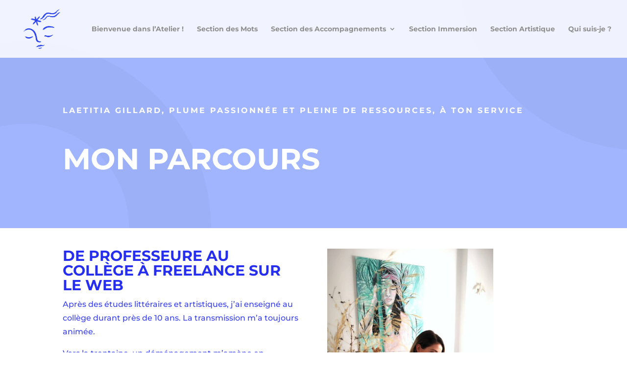

--- FILE ---
content_type: text/css
request_url: https://laetitia-gillard.com/wp-content/et-cache/37/et-core-unified-tb-358-deferred-37.min.css?ver=1764024185
body_size: -60
content:
.et_pb_section_0_tb_footer.et_pb_section{padding-top:7px;padding-bottom:13px}.et_pb_text_0_tb_footer{font-size:11px;padding-top:5px!important}.et_pb_text_0_tb_footer.et_pb_text a{color:#76c1b8!important}.et_pb_text_0_tb_footer a{font-size:12px}.et_pb_text_0_tb_footer h1{text-align:left}.et_pb_text_1_tb_footer.et_pb_text a{color:#9BE3DE!important}.et_pb_text_1_tb_footer a{font-size:14px;line-height:2.5em}.et_pb_text_1_tb_footer{margin-top:4px!important;margin-right:0px!important;margin-bottom:0px!important;margin-left:100px!important}.et_pb_social_media_follow_network_0_tb_footer a.icon,.et_pb_social_media_follow_network_1_tb_footer a.icon{background-color:#9BE3DE!important}.et_pb_row_0_tb_footer.et_pb_row{padding-bottom:4px!important;margin-left:auto!important;margin-right:auto!important;padding-bottom:4px}